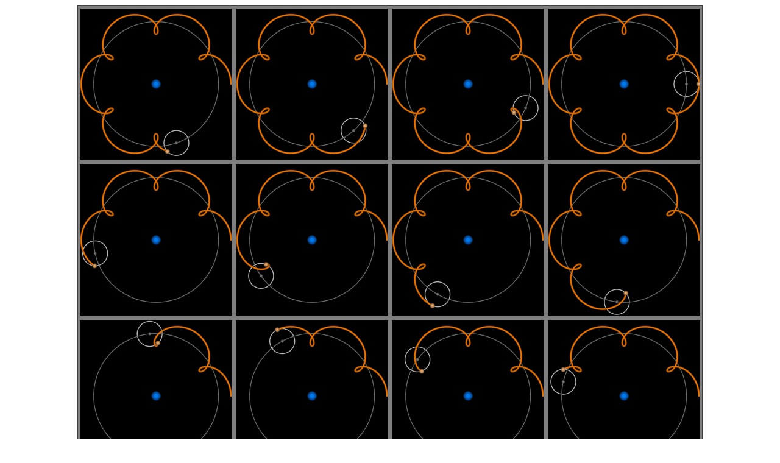

--- FILE ---
content_type: text/html
request_url: http://www.lactamme.polytechnique.fr/Mosaic/images/EPIC.11.16.D/display.html
body_size: 5750
content:
<Html translate=no>
<Head>
<META NAME="Robots" CONTENT="index,follow">
<META NAME="Language" CONTENT="en">
<META NAME="Keywords" CONTENT="
a2m,
an 2000,
bogue,
bug,
bugix,
millenium bug,
year 2000 problem,
y2k,
y2k bug,
anaglyphs,
art and science,
artistic creation,
autostereograms,
celestial mechanics,
computer graphics,
deterministic chaos,
fractal geometry,
intertwinings,
mathematics,
natural phenomenon synthesis,
numerical simulation,
physics,
quantum mechanics,
rounding-off errors,
scientific visualization,
sensitivity to rounding-off errors,
software engineering,
stereograms,
texture synthesis,
virtual experimentation,
virtual space-time travel,
celestialmechanics,earth,earthquake,nondeterministicfractalgeometrynaturalphenomenonsynthesis">
<META NAME="Description" CONTENT="AVirtualMachineForExploringSpaceTimeAndBeyond: The Ptolemaic system without equant with a small light grey circle -the epicycle- whose center describes a larger dark grey circle -the deferend- centered on the Earth -blue sphere- (Le systeme de Ptolemee sans equant avec un petit cercle gris clair -l'epicycle- dont le centre decrit un cercle plus grand gris sombre -le deferend- dont le centre est la Terre -sphere bleue-)
This page belongs to a site that is A Virtual Machine for Exploring Space-Time and Beyond, as well as
the place where Art and Science meet together.
More than 10300 Scientific Visualizations
that open the door
of a new Copernican revolution for a travel
from the infinitely small to the infinitely big
(from Quantum Mechanics to Celestial Mechanics and Astrophysics).
Moreover, information is available about
fractal geometry,
numerical chaos,
rounding-off errors,
software engineering,
subjective chaos,
virtual chaos,
Y2K bug,...">
<Title>
AVirtualMachineForExploringSpaceTimeAndBeyond
 : The Ptolemaic system without equant with a small light grey circle -the epicycle- whose center describes a larger dark grey circle -the deferend- centered on the Earth -blue sphere- (Le systeme de Ptolemee sans equant avec un petit cercle gris clair -l'epicycle- dont le centre decrit un cercle plus grand gris sombre -le deferend- dont le centre est la Terre -sphere bleue-).</Title>
<!Creator: Jean-Francois COLONNA>
<!Editor: Jean-Francois COLONNA>
<META NAME="Author" CONTENT="Jean-Francois COLONNA">
<!Contributor: None>
<!Development Site: CMAP28>
<!Creation Date: Unknown March 09 2018 -20180309000000->
<!Expiration Date: Never>
<!Language: English -Anglais->
<!Cover: Science, Education,...>
<!Description: Scientific Visualization>
<!Subject: Scientific Visualization>
<!Document Type: .html>
<!Data Format: .html, .jpg, .mpg>
<!Identifier: https://www.lactamme.polytechnique.fr/Mosaic/images/EPIC.11.16.D/display.html>
<!Relation With Other Resources: None>
<!Source: CMAP (Centre de Mathematiques APpliquees) UMR CNRS 7641, Ecole polytechnique, CNRS, France Telecom R&D>
<!Copyright: Copyright (c) 2018-2025>
<P>
</Head>
<Body>
<B><CENTER><A HREF="image.mp4"><IMG SRC="image.jpg" STYLE="BORDER:2px SOLID #3f3f3f" ALIGN="BOTTOM" ALT="Click to download and possibly see the movie [Cliquez pour t&eacute;l&eacute;charger et voir &eacute;ventuellement le film]" TITLE="Click to download and possibly see the movie [Cliquez pour t&eacute;l&eacute;charger et voir &eacute;ventuellement le film]"><P>The Ptolemaic system without equant with a small light grey circle -the epicycle- whose center describes a larger dark grey circle -the deferend- centered on the Earth -blue sphere- [<I>Le syst&egrave;me de Ptol&eacute;m&eacute;e sans &eacute;quant avec un petit cercle gris clair -l'&eacute;picycle- dont le centre d&eacute;crit un cercle plus grand gris sombre -le d&eacute;f&eacute;rend- dont le centre est la Terre -sph&egrave;re bleue-</I>]</A>.</CENTER></B>
<BR><BR><BR>
(CMAP28 WWW site: this page was created on 03/09/2018 and last updated on 03/16/2025 13:20:52 -CET-)<BR>
<BR><BR><BR>
<A HREF="../../descripteurs/xiak_____.nota.t..html#Debut_listG_EPIC_11_16">[See the generator of this picture [<I>Voir le g&eacute;n&eacute;rateur de cette image</I>]]</A>
<BR><BR>
<A HREF="../../descripteurs/Vcatalogue.11.html#EtiquetteRacineCalculees_EPIC">[See all related pictures (including this one) [<I>Voir toutes les images associ&eacute;es (incluant celle-ci)</I>]]</A>
<BR><BR>
<A HREF="../../descripteurs/Galerie_Animations.FV.html">[Please visit the related Animations picture gallery [<I>Visitez la galerie d'images Animations associ&eacute;e</I>]]</A>
<BR>
<A HREF="../../descripteurs/Galerie_ImagesDidactiques.FV.html">[Please visit the related ImagesDidactiques picture gallery [<I>Visitez la galerie d'images ImagesDidactiques associ&eacute;e</I>]]</A>
<BR>
<I><BR></I>
<A HREF="../../descripteurs/AVirtualSpaceTimeTravelMachine.Ang.html">[Go back to AVirtualMachineForExploringSpaceTimeAndBeyond [<I>Retour &agrave; AVirtualMachineForExploringSpaceTimeAndBeyond</I>]]</A>
<BR>
<I><BR></I>
<A HREF="../../descripteurs/An2000.01.Fra.html">[<B>The Y2K Bug [<I>Le bug de l'an 2000</I>]</B>]</A>
<BR>
<BR><A HREF="../../descripteurs/help..html">[<B>Site Map, Help and Search [<I>Plan du Site, Aide et Recherche</I>]</B>]</A>
<BR>
<A HREF="../../descripteurs/mail.01.vv.html">[Mail [<I>Courrier</I>]]</A>
<BR>
<A HREF="../../descripteurs/Informations_AboutPicturesAnimationsAndFiles.01.Ang.html">[About Pictures and Animations [<I>A Propos des Images et des Animations</I>]]</A>
<BR><BR><BR>
<A HREF="../../descripteurs/copyright.01..html"><H4>
Copyright &copy; Jean-Fran&ccedil;ois COLONNA, 2018-2025.
<BR>
Copyright &copy; CMAP (Centre de Math&eacute;matiques APpliqu&eacute;es) UMR CNRS 7641 / &Eacute;cole polytechnique, Institut Polytechnique de Paris, 2018-2025.
</H4>
<!ClefDeValidation=(497529322740039)></A>
</Body>
</Html>
